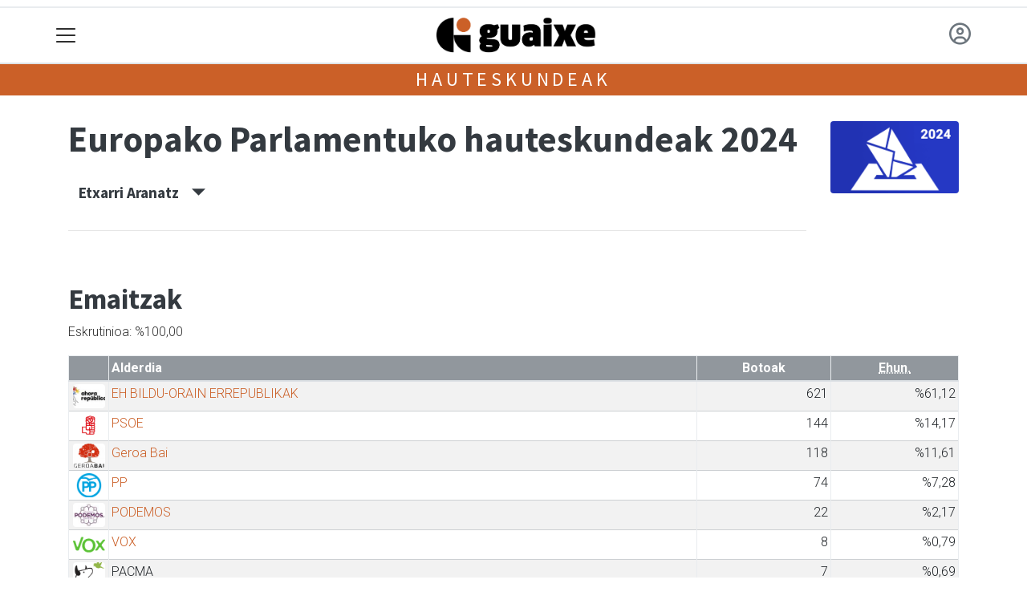

--- FILE ---
content_type: text/html; charset=utf-8
request_url: https://guaixe.eus/hauteskundeak/europako-parlamentuko-hauteskundeak-2024/etxarri-aranatz
body_size: 11133
content:

<!DOCTYPE html>
<html lang="eu">
    <head>
        
        <!-- Google Tag Manager -->
        <script>
        window.dataLayer = window.dataLayer || [];

        dataLayer.push({
            'user_authenticated': 'False',
        });

        </script>
        <!-- Global site tag (gtag.js) - Google Analytics -->
<script async src="https://www.googletagmanager.com/gtag/js?id=UA-180110-9"></script>
<script>
  window.dataLayer = window.dataLayer || [];
  function gtag(){dataLayer.push(arguments);}
  gtag('js', new Date());

  gtag('config', 'UA-180110-9');
</script>

<!-- Global site tag (gtag.js) - Google Analytics -->
<script async src="https://www.googletagmanager.com/gtag/js?id=G-G0E2ZW68CJ"></script>
<script>
  window.dataLayer = window.dataLayer || [];
  function gtag(){dataLayer.push(arguments);}
  gtag('js', new Date());

  gtag('config', 'G-G0E2ZW68CJ');
</script>
        <meta charset="utf-8">
        <meta name="viewport"
              content="width=device-width, initial-scale=1, shrink-to-fit=no">
        
        
        
            


    
        <link rel="canonical" href="https://guaixe.eus/hauteskundeak/europako-parlamentuko-hauteskundeak-2024/etxarri-aranatz" />
    

    
        <meta property="default:image" content="https://guaixe.eus/img/tk-logoa.png" />
    

    
        <meta property="image" content="https://guaixe.eus/img/tk-logoa.png" />
    

    
        <meta property="keywords" content="europako, etxarri, 2024, parlamentuko, guaixe.eus, aranatz, hauteskundeak" />
    

    
        <meta property="robots" content="index, follow" />
    

    
        <title>Europako Parlamentuko hauteskundeak 2024 - Etxarri Aranatz - Guaixe.eus</title>
    


        
        
        
        
            <link rel="apple-touch-icon"
                  href="/static/img/favicons/fav196.png?v=15.21.0"
                  type="image/png"
                  sizes="196x196" />
            <link rel="apple-touch-icon"
                  href="/static/img/favicons/fav180.png?v=15.21.0"
                  type="image/png"
                  sizes="180x180" />
            <link rel="apple-touch-icon"
                  href="/static/img/favicons/fav128.png?v=15.21.0"
                  type="image/png"
                  sizes="128x128" />
            <link rel="apple-touch-icon"
                  href="/static/img/favicons/fav64.png?v=15.21.0"
                  type="image/png"
                  sizes="64x64" />
            <link rel="apple-touch-icon"
                  href="/static/img/favicons/fav16.png?v=15.21.0"
                  type="image/png"
                  sizes="16x16" />
            <link rel="manifest"
                  href="/static/img/favicons/site.webmanifest?v=15.21.0">
            <link rel="mask-icon"
                  href="/static/img/favicons/safari-pinned-tab.svg?v=15.21.0"
                  color="#999999">
            <meta name="msapplication-TileColor" content="#999999">
            <meta name="theme-color" content="#ffffff">
            <meta name="google" content="notranslate" />
        
        <!-- Bootstrap CSS -->
        <link rel="stylesheet"
              href="/static/css/bootstrap/bootstrap.min.css">
        <link rel="stylesheet" href="/static/CACHE/css/output.9bdf7b9b7811.css" type="text/css"><link rel="stylesheet" href="/static/CACHE/css/output.15dafa64ba63.css" type="text/css" media="screen"><link rel="stylesheet" href="/static/CACHE/css/output.7e871a4bb113.css" type="text/css"><link rel="stylesheet" href="/static/CACHE/css/output.b8613b44b475.css" type="text/css" media="screen">
        
    <style>body {}

td.min {
    padding-right: 3px;
    padding-left: 3px;
    min-width: 50px;
    width: 1%;
}

th.erdi {
    width: 50%;
}

.dropdown-menu.show {
    z-index: 999999;
}

.tk-alderdia {
    background-color: rgba(255, 255, 255, 0.5);
    padding: 1rem;
    margin-bottom: 1rem;
    text-align: center;
}

.tk-alderdia {
    word-break: break-all;
}

.media {
    background-color: rgba(255, 255, 255, 0.5);
    padding: 1rem;
    margin-bottom: 1rem;
}

#dropdownMenuLink.btn {

    border-radius: 6px;
    background-color: #efefef;
}</style>

        <!-- Bootstrap JS -->
        <script src="/static/CACHE/js/output.50f41c38a4b3.js"></script>
<script src="/static/CACHE/js/output.af88a8133b79.js" defer></script>
<script src="/static/CACHE/js/output.49e3be85124d.js"></script>
        <script src="/static/js/pagination.js"></script>
        <script src="/static/js/tempusdominus-bootstrap-4.min.js"></script>
        <link rel="stylesheet"
              type="text/css"
              href="/static/css/tempusdominus-bootstrap-4.min.css" />
        
    <script src="https://code.highcharts.com/highcharts.js"></script>
    <script src="https://code.highcharts.com/modules/exporting.js"></script>
    <script src="https://code.highcharts.com/modules/export-data.js"></script>
    <script src="https://code.highcharts.com/modules/item-series.js"></script>
    <script src="https://code.highcharts.com/highcharts-3d.js"></script>
    <script type="text/javascript">
function hexToRgb(hex) {
    var result = /^#?([a-f\d]{2})([a-f\d]{2})([a-f\d]{2})$/i.exec(hex);
    return result ? {
        r: parseInt(result[1], 16),
        g: parseInt(result[2], 16),
        b: parseInt(result[3], 16)
    } : null;
}

function hexToRgbOpacityTxt(hex,opacity) {
  rgb = hexToRgb(hex);
	return 'rgba('+rgb.r+', '+rgb.g+', '+rgb.b+', '+opacity+')';
}
    </script>

        <script type="text/javascript">
        $(document).ready(function () {
            $("#useroptions").load('/erabiltzaileak/useroptions?url=' + location.href);
            $("#headerjs").load('/erabiltzaileak/headerjs');
        });
        </script>
        <!-- Google Tag Manager -->
        <script>
        (function (w, d, s, l, i) {
            w[l] = w[l] || []; w[l].push({
                'gtm.start':
                    new Date().getTime(), event: 'gtm.js'
            }); var f = d.getElementsByTagName(s)[0],
                j = d.createElement(s), dl = l != 'dataLayer' ? '&l=' + l : ''; j.async = true; j.src =
                    'https://www.googletagmanager.com/gtm.js?id=' + i + dl; f.parentNode.insertBefore(j, f);
        })(window, document, 'script', 'dataLayer', 'GTM-WB443R2');
        </script>
        <!-- End Google Tag Manager -->
        <script async='async' src='https://www.googletagservices.com/tag/js/gpt.js'></script>
<script>
  var googletag = googletag || {};
  googletag.cmd = googletag.cmd || [];
</script>
<script type='text/javascript'>
    googletag.cmd.push(function() {

        googletag.defineSlot('/6115446/GUAIXE/btn1', [300, 75], 'div-gpt-ad-1457084813629-0').addService(googletag.pubads());
        googletag.defineSlot('/6115446/GUAIXE/btn2', [300, 75], 'div-gpt-ad-1457084813629-1').addService(googletag.pubads());
        googletag.defineSlot('/6115446/GUAIXE/btn3', [300, 75], 'div-gpt-ad-1457084813629-2').addService(googletag.pubads());
        googletag.defineSlot('/6115446/GUAIXE/ldb1', [[728, 90], [980, 90]], 'div-gpt-ad-1457084813629-3').addService(googletag.pubads());
        googletag.defineSlot('/6115446/GUAIXE/ldb2', [[728, 90], [980, 90]], 'div-gpt-ad-1457084813629-4').addService(googletag.pubads());
        googletag.defineSlot('/6115446/GUAIXE/mpu1', [[300, 600], [300, 250]], 'div-gpt-ad-1457084813629-5').addService(googletag.pubads());
        googletag.defineSlot('/6115446/GUAIXE/mpu2', [[300, 600], [300, 250]], 'div-gpt-ad-1457084813629-6').addService(googletag.pubads());
        googletag.defineSlot('/6115446/GUAIXE/mpu3', [[300, 600], [300, 250]], 'div-gpt-ad-1457084813629-7').addService(googletag.pubads());
        googletag.defineSlot('/6115446/GUAIXE/mpu4', [[300, 600], [300, 250]], 'div-gpt-ad-1457084813629-8').addService(googletag.pubads());
        googletag.defineSlot('/6115446/GUAIXE/mpu5', [[300, 600], [300, 250]], 'div-gpt-ad-1457084813629-11').addService(googletag.pubads());
        googletag.defineSlot('/6115446/GUAIXE/mpu6', [[300, 600], [300, 250]], 'div-gpt-ad-1457084813629-12').addService(googletag.pubads());
        googletag.defineSlot('/6115446/GUAIXE/ldbm1', [320, 50], 'div-gpt-ad-1457084813629-9').addService(googletag.pubads());
        googletag.defineSlot('/6115446/GUAIXE/ldbm2', [320, 50], 'div-gpt-ad-1457084813629-10').addService(googletag.pubads());
        
        googletag.pubads().enableSingleRequest();
        googletag.pubads().collapseEmptyDivs(true);
        googletag.enableServices();
    });
</script>

    </head>
    <body 
          
          
          >
        <div class="container publitop mb-2 text-center">
            
                <div id='div-gpt-ad-1457084813629-3'
     style='min-height:90px;'>
    <script type='text/javascript'>googletag.cmd.push(function() { googletag.display('div-gpt-ad-1457084813629-3'); });</script>
</div>

            
        </div>
        <script>
        $(document).ready(function () {
            $('#navbarSupportedContent').on('shown.bs.collapse', function (e) {
                // Action to execute once the collapsible area is expanded
                $('#sticky-header-wrapper').removeClass('sticky-top');
                window.scrollTo(0, 0);
            });
            $('#navbarSupportedContent').on('hidden.bs.collapse', function (e) {
                // Action to execute once the collapsible area is expanded
                $('#sticky-header-wrapper').addClass('sticky-top');
            })

        });

        </script>
        


        <div class="sticky-top bg-white tk-header" id="sticky-header-wrapper">
            <div class="container">
                <nav class="navbar navbar-light p-0 row">
                    <div class="col-md-auto col-2 text-left align-middle h-100 d-inline-block p-0">
                        <button class="navbar-toggler my-1 border-0"
                                type="button"
                                data-toggle="collapse"
                                data-target="#navbarSupportedContent"
                                aria-controls="navbarSupportedContent"
                                aria-expanded="false"
                                aria-label="Toggle navigation">
                            <span class="navbar-toggler-icon"></span>
                        </button>
                    </div>
                    <div id="logocontainer"
                         class="col text-center align-middle h-100 d-inline-block px-1">
                        <a class="navbar-brand default-logo my-1 mx-0" href="/">
                            
                            
                                <img src="/static/img/logoa.png?v=15.21.0"
                                     class="img-fluid"
                                     alt="https://guaixe.eus logoa" />
                            
                        </a>
                    </div>
                    <div class="col-md-auto col-2 text-right align-middle h-100 d-inline-block p-0">
                        <form id="useroptions" class="navbar-right my-1">
                        </form>
                    </div>
                    <div class="collapse navbar-collapse" id="navbarSupportedContent">
<div class="row mb-3 pb-3 border-bottom">
    <div class="col-md-4 ">
        <form class="form-inline"
              method="GET"
              action="/bilaketa">
            <input class="form-control col-9 ml-3"
                   type="search"
                   placeholder="Bilatu..."
                   aria-label="Bilatu"
                   name="bilaketa" />
            <input type="hidden" name="webguneak" value="guaixe" />
            <input type="hidden" name="ordena" value="berritasuna" />
            <span class="ml-2">
                <button type="submit" class="btn btn-light">
                    <i class="fa-solid fa-magnifying-glass" aria-hidden="true"></i>
                </button>
            </span>
        </form>
    </div>
</div>
<div class="row">

          <div class="col-md-4 menua01">
                <ul class="navbar-nav mr-auto">

                    <li class="nav-item dropdown">
                            <a class="nav-link dropdown-toggle" href="#" id="navbarDropdown" role="button" data-toggle="dropdown" aria-haspopup="true" aria-expanded="false">
                              Herriak
                            </a>
                            <div class="dropdown-menu" aria-labelledby="navbarDropdown">
                              <a class="dropdown-item" href="/aizkorbe/">Aizkorbe</a>
                              <a class="dropdown-item" href="/altsasu/">Altsasu</a>
                              <a class="dropdown-item" href="/arakil/">Arakil</a>
                              <a class="dropdown-item" href="/arbizu/">Arbizu</a>
                              <a class="dropdown-item" href="/arruazu/">Arruazu</a>
                              <a class="dropdown-item" href="/bakaiku/">Bakaiku</a>
                              <a class="dropdown-item" href="/burunda/">Burunda</a>
                              <a class="dropdown-item" href="/dorrao/">Dorrao</a>
                              <a class="dropdown-item" href="/egiarreta/">Egiarreta</a>
                              <a class="dropdown-item" href="/ekai/">Ekai</a>
                              <a class="dropdown-item" href="/ergoiena/">Ergoiena</a>
                              <a class="dropdown-item" href="/errotz/">Errotz</a>
                              <a class="dropdown-item" href="/etxarren/">Etxarren</a>
                              <a class="dropdown-item" href="/etxarri-aranatz/">Etxarri Aranatz</a>
                              <a class="dropdown-item" href="/etxeberri/">Etxeberri</a>
                              <a class="dropdown-item" href="/hiriberri/">Hiriberri Arakil</a>
                              <a class="dropdown-item" href="/ihabar/">Ihabar</a>
                              <a class="dropdown-item" href="/iraneta/">Irañeta</a>
                              <a class="dropdown-item" href="/irurtzun/">Irurtzun</a>
                              <a class="dropdown-item" href="/iturmendi/">Iturmendi</a>
                              <a class="dropdown-item" href="/izurdiaga/">Izurdiaga</a>
                              <a class="dropdown-item" href="/lakuntza/">Lakuntza</a>
                              <a class="dropdown-item" href="/lizarraga/">Lizarraga</a>
                              <a class="dropdown-item" href="/lizarragabengoa/">Lizarragabengoa</a>
                              <a class="dropdown-item" href="/olazti/">Olazti</a>
                              <a class="dropdown-item" href="/sakana/">Sakana</a>
                              <a class="dropdown-item" href="/satrustegi/">Satrustegi</a>
                              <a class="dropdown-item" href="/uharte-arakil/">Uharte Arakil</a>
                              <a class="dropdown-item" href="/unanu/">Unanu</a>
                              <a class="dropdown-item" href="/urdiain/">Urdiain</a>
                              <a class="dropdown-item" href="/urritzola/">Urritzola</a>
                              <a class="dropdown-item" href="/ziordia/">Ziordia</a>
                              <a class="dropdown-item" href="/zuhatzu/">Zuhatzu</a>
                            </div>
                    </li>
                    <div class="dropdown-divider"></div>



                    <li class="nav-item dropdown">
                            <a class="nav-link dropdown-toggle" href="#" id="navbarDropdown" role="button" data-toggle="dropdown" aria-haspopup="true" aria-expanded="false">
                              Gaiak
                            </a>
                            <div class="dropdown-menu" aria-labelledby="navbarDropdown">
                              <a class="dropdown-item" href="/administrazioa/">Administrazioa</a>
                              <a class="dropdown-item" href="/ekonomia/">Ekonomia</a>
                              <a class="dropdown-item" href="/gizartea/">Gizartea</a>
                              <a class="dropdown-item" href="/kirola/">Kirola</a>
                              <a class="dropdown-item" href="/kultura/">Kultura</a>
                              <a class="dropdown-item" href="/politika">Politika</a>
                            </div>

                    </li>
                    <div class="dropdown-divider"></div>

                     <li class="nav-item">
                         <a class="nav-link" href="/prentsa/">Astekariak</a>
                    </li>


                    <div class="dropdown-divider"></div>

                     <li class="nav-item">
                         <a class="nav-link" href="/irratia/">Irratia</a>
                    </li>

                    <div class="dropdown-divider"></div>

                     <li class="nav-item">
                         <a class="nav-link" href="/komunitatea/">Komunitatea</a>
                    </li>

                    <div class="dropdown-divider"></div>

                     <li class="nav-item">
                         <a class="nav-link" href="/bereziak/">Bereziak</a>
                    </li>

                </ul>

          </div><!-- menua01 -->

          <div class="col-md-4 menua02">
              <div class="row">
                  <div class="col-6">
                      <ul class="navbar-nav mr-auto">
                          <li class="nav-item"><a class="nav-link" href="/irratia/zuzenekoa"><i class="fas fa-broadcast-tower"></i>Irratia zuzenean</a></li>
                          <li class="nav-item"><a class="nav-link" href="/agenda/"><i class="fas fa-calendar-alt"></i>Agenda</a></li>
                          <li class="nav-item"><a class="nav-link" href="/gida/"><i class="fas fa-search"></i></i>Gida komertziala</a></li>
                          <li class="nav-item"><a class="nav-link" href="/galeriak/"><i class="fas fa-images"></i></i>Argazki galeriak</a></li>
                          <li class="nav-item"><a class="nav-link" href="/bideoak/"><i class="fas fa-video"></i>Bideoak</a></li>
                      </ul>
                  </div>

                  <div class="col-6">
                      <ul class="navbar-nav mr-auto">
                          <li class="nav-item"><a class="nav-link" href="/zozketak/"><i class="fas fa-gift"></i></i>Zozketak</a></li>
                          <li class="nav-item"><a class="nav-link" href="/eguraldia"><i class="fas fa-umbrella "></i>Eguraldia</a></li>
                          <li class="nav-item"><a class="nav-link" href="/iragarkiak/"><i class="fas fa-align-justify"></i>Iragarkiak</a></li>
                          <li class="nav-item"><a class="nav-link" href="/zorionagurrak/"><i class="fas fa-birthday-cake "></i>Zorion agurrak</a></li>
                          <li class="nav-item"><a class="nav-link" href="/eskelak/"><i class="fas fa-sun"></i>Eskelak</a></li>
                      </ul>
                  </div>
              </div> <!-- row -->
              </div><!-- menua02 -->

          <div class="col-md-4 menua03">

              <ul class="navbar-nav mr-auto">
                  <li class="nav-item"><a class="nav-link" href="/bazkidetu/">Bazkide Txartela</a></li>
                  <li class="nav-item"><a class="nav-link" href="/publizitatea/">Publizitatea jarri</a></li>
                  <li class="nav-item"><a class="nav-link" href="/honi-buruz/">Guaixe Fundazioa</a></li>
                  <li class="nav-item"><a class="nav-link" href="http://gkomunikazioa.eus/">Diseinu zerbitzua</a></li>
                  <li class="nav-item"><a class="nav-link" href="/kontaktua/">Harremanetarako</a></li>
              </ul>
          </div><!-- menua 03 -->
      </div><!-- row -->
<div class="row sare_sozialak_menua">
    <div class="col-md-6 sare_sozialak">


<a href="https://tkm.eus/@guaixe"><i class="fa-brands fa-mastodon"></i></a>


<a href="mailto:fundazioa@guaixe.eus"><i class="fa-regular fa-envelope"></i></a></div>
    <div class="col-md-6 tokikom_logoa">
        <img src="/static/img/logo_tokikom_menu.png"
             alt="Tokikom menuko logotipoa" />
    </div>
</div>
</div>
                </nav>
            </div>
            <div class="border m-0"></div>
            <div>
                
                    <div class="tk-subheader tk-subheadereffect text-center text-uppercase mb-3">
                        
    <div id="header-title">
        <a href="/hauteskundeak/">Hauteskundeak</a>
    </div>

                    </div>
                
            </div>
            <div id="headerjs"></div>
        </div>
        <div id="tk-maincontainer">
            
            
            
            
            
                <div class="tk-content">
                    <div class="container">
                        <div class="row">
                            <div class="col-12">
                                
                                
                                
    <div class="container">
        <div class="row mb-4">
            <div class="col-md-10 ">
                <h1 itemprop="headline" class="mt-3 mb-4">Europako Parlamentuko hauteskundeak 2024</h1>
                
                    <p>
                        <button class="d-inline h5 btn"
                                type="button"
                                data-toggle="collapse"
                                data-target="#tk-hauteskundeak-menua"
                                aria-expanded="false"
                                aria-controls="tk-hauteskundeak-menua">
                            Etxarri Aranatz &nbsp;&nbsp;&nbsp;<small><span class="oi oi-caret-bottom"></span></small>
                        </button>
                    </p>
                    <div class="collapse" id="tk-hauteskundeak-menua">
                        <div class="row">
                            
                            
                                <div class="col-12 col-md ">
                                    
                                        <a class="nav-link "
                                           href="/hauteskundeak/europako-parlamentuko-hauteskundeak-2024/sakana">Sakana</a>
                                    
                                        <a class="nav-link "
                                           href="/hauteskundeak/europako-parlamentuko-hauteskundeak-2024/altsasu">Altsasu</a>
                                    
                                        <a class="nav-link "
                                           href="/hauteskundeak/europako-parlamentuko-hauteskundeak-2024/arakil">Arakil</a>
                                    
                                        <a class="nav-link "
                                           href="/hauteskundeak/europako-parlamentuko-hauteskundeak-2024/arbizu">Arbizu</a>
                                    
                                        <a class="nav-link "
                                           href="/hauteskundeak/europako-parlamentuko-hauteskundeak-2024/arruazu">Arruazu</a>
                                    
                                        <a class="nav-link "
                                           href="/hauteskundeak/europako-parlamentuko-hauteskundeak-2024/bakaiku">Bakaiku</a>
                                    
                                        <a class="nav-link "
                                           href="/hauteskundeak/europako-parlamentuko-hauteskundeak-2024/ergoiena">Ergoiena</a>
                                    
                                        <a class="nav-link disabled"
                                           href="/hauteskundeak/europako-parlamentuko-hauteskundeak-2024/etxarri-aranatz">Etxarri Aranatz</a>
                                    
                                        <a class="nav-link "
                                           href="/hauteskundeak/europako-parlamentuko-hauteskundeak-2024/iraneta">Irañeta</a>
                                    
                                        <a class="nav-link "
                                           href="/hauteskundeak/europako-parlamentuko-hauteskundeak-2024/irurtzun">Irurtzun</a>
                                    
                                        <a class="nav-link "
                                           href="/hauteskundeak/europako-parlamentuko-hauteskundeak-2024/iturmendi">Iturmendi</a>
                                    
                                        <a class="nav-link "
                                           href="/hauteskundeak/europako-parlamentuko-hauteskundeak-2024/lakuntza">Lakuntza</a>
                                    
                                        <a class="nav-link "
                                           href="/hauteskundeak/europako-parlamentuko-hauteskundeak-2024/olatzagutia">Olatzagutia</a>
                                    
                                        <a class="nav-link "
                                           href="/hauteskundeak/europako-parlamentuko-hauteskundeak-2024/uharte-arakil">Uharte Arakil</a>
                                    
                                        <a class="nav-link "
                                           href="/hauteskundeak/europako-parlamentuko-hauteskundeak-2024/urdiain">Urdiain</a>
                                    
                                        <a class="nav-link "
                                           href="/hauteskundeak/europako-parlamentuko-hauteskundeak-2024/ziordia">Ziordia</a>
                                    
                                        <a class="nav-link "
                                           href="/hauteskundeak/europako-parlamentuko-hauteskundeak-2024/nafarroa">Nafarroa</a>
                                    
                                </div>
                            
                        </div>
                    </div>
                
                <hr />
            </div>
            
                <div class="col-md-2 d-none d-sm-block">
                    <span class="mt-3 float-right">
                        <img src="https://guaixe.tok-md.com/argazkiak/CKM/cache/EUROPA-2024_tokikom_375x211.png"
                             class="rounded float-left"
                             alt="Hauteskunde honen irudia"
                             width="200" />
                    </span>
                </div>
            
            <div class="col-md-12"></div>
        </div>
        
            <div class="row">
                <div class="col-md">
                    <div id="botoakgraph-europako-parlamentuko-hauteskundeak-2024-etxarri-aranatz"
     style="width: ;
            height: ;
            margin: 0 auto"></div>
<script type="text/javascript">


Highcharts.setOptions({
	lang: {
		thousandsSep: ".",
		numericSymbols: null
	}
})
Highcharts.chart('botoakgraph-europako-parlamentuko-hauteskundeak-2024-etxarri-aranatz', {
    credits: {
    enabled: false
},
exporting: {
    buttons: {
      contextButton: {
        menuItems: ['downloadPNG', 'downloadJPEG', 'downloadPDF', 'downloadSVG'],
      },
    },
},    
lang: {
    downloadPNG: 'Jaitsi PNG',
    downloadJPEG: 'Jaitsi JPEG',
    downloadPDF: 'Jaitsi PDF',
    downloadSVG: 'Jaitsi SVG',
    contextButtonTitle: 'Menua',
    },

    chart: {
        type: 'bar'
    },
    title: {
        text: 'Europako Parlamentuko hauteskundeak 2024 - Etxarri Aranatz'
    },
    subtitle: {
        text: 'Boto kopurua - Eskrutinioa: %100,00'
    },
    xAxis: {
        categories: [
        'EH BILDU-ORAIN ERREPUBLIKAK',
        'PSOE',
        'Geroa Bai',
        'PP',
        'PODEMOS',
        'VOX',
        'PACMA',
        'Sumar',
        'FO',
        'IE',
        'AGRUPACIÓN DE ELECTORES &quot;SE AC',
        'JUNTS UE',],
        title: {
            text: null
        }
    },
    yAxis: {
        min: 0,
        title: {
            text: 'Boto kopurua',
            align: 'middle'
        },
        labels: {
            overflow: 'justify'
        }
    },
    tooltip: {
        valueSuffix: ' boto'
    },
    plotOptions: {
        bar: {
            dataLabels: {
                enabled: true
            }
        }
    },
    legend: {
        layout: 'vertical',
        align: 'right',
        verticalAlign: 'middle',
        x: -40,
        y: 80,
        floating: true,
        borderWidth: 1,
        backgroundColor: ((Highcharts.theme && Highcharts.theme.legendBackgroundColor) || '#FFFFFF'),
        shadow: true,
        enabled: false
    },
    credits: {
        enabled: false
    },

    series: [{
        name: 'Europako Parlamentuko hauteskundeak 2024',
        data: [
        
        {
           y: 621,
           color: hexToRgbOpacityTxt('#03CFB5',1)
        },
        
        
        
        {
           y: 144,
           color: hexToRgbOpacityTxt('#EF1920',1)
        },
        
        
        
        {
           y: 118,
           color: hexToRgbOpacityTxt('#D44317',1)
        },
        
        
        
        {
           y: 74,
           color: hexToRgbOpacityTxt('#0BB2FF',1)
        },
        
        
        
        {
           y: 22,
           color: hexToRgbOpacityTxt('#54075B',1)
        },
        
        
        
        {
           y: 8,
           color: hexToRgbOpacityTxt('#65BB28',1)
        },
        
        
        
        {
           y: 7,
           color: hexToRgbOpacityTxt('#22D65D',1)
        },
        
        
        
        {
           y: 6,
           color: hexToRgbOpacityTxt('#E51C55',1)
        },
        
        
        
        {
           y: 4,
           color: hexToRgbOpacityTxt('#B70101',1)
        },
        
        
        
        {
           y: 3,
           color: hexToRgbOpacityTxt('#F4D504',1)
        },
        
        
        
        {
           y: 2,
           color: hexToRgbOpacityTxt('#70574A',1)
        },
        
        
        
        {
           y: 1,
           color: hexToRgbOpacityTxt('#20C0B2',1)
        },
        
        
        
        ],
        groupPadding: 0.1,
        pointPadding: 0,
        color: 'rgba(0, 0, 0, 1)'
    }]


});


</script>

                </div>
            </div>
            <div class="row">
                <div class="col-md">
                    <h2 class="mt-4">Emaitzak</h2>
                    <p>Eskrutinioa: %100,00</p>
                    

<div class="table-responsive">
    <table id="emaitza-taula" class="table table-striped ">
        <thead>
            <tr>
                <th></th>
                <th>Alderdia</th>
                <th class="text-center">Botoak</th>
                <th class="text-center"><abbr title="Ehunekoa (%)">Ehun.</abbr></th>
                
            </tr>
        </thead>
        <tbody>
            
            <tr>
                <td class="text-center min">
                    



<img src="https://guaixe.tok-md.com/argazkiak/ZdW/cache/Logo_Ahora_Republicas_copia_tokikom_100x75.jpg" class="rounded" alt="Alderdiaren logoa" width="40">




                </td>
                <td class="text-left">
                    
                    <a href="/hauteskundeak/alderdiak/eh-bildu-orain-errepublikak/etxarri-aranatz">
                        EH BILDU-ORAIN ERREPUBLIKAK</a>
                    </td>

                <td class="text-right">621</td>
                <td class="text-right">%61,12</td>
                

            </tr>
            
            <tr>
                <td class="text-center min">
                    



<img src="https://guaixe.tok-md.com/argazkiak/Ryx/cache/1554886744996_tokikom_100x75.png" class="rounded" alt="Alderdiaren logoa" width="40">




                </td>
                <td class="text-left">
                    
                    <a href="/hauteskundeak/alderdiak/psoe/etxarri-aranatz">
                        PSOE</a>
                    </td>

                <td class="text-right">144</td>
                <td class="text-right">%14,17</td>
                

            </tr>
            
            <tr>
                <td class="text-center min">
                    



<img src="https://guaixe.tok-md.com/argazkiak/ENN/cache/1554886743_tokikom_100x75.png" class="rounded" alt="Alderdiaren logoa" width="40">




                </td>
                <td class="text-left">
                    
                    <a href="/hauteskundeak/alderdiak/geroa-bai/etxarri-aranatz">
                        Geroa Bai</a>
                    </td>

                <td class="text-right">118</td>
                <td class="text-right">%11,61</td>
                

            </tr>
            
            <tr>
                <td class="text-center min">
                    



<img src="https://guaixe.tok-md.com/argazkiak/yLg/cache/1554886744682_tokikom_100x75.png" class="rounded" alt="Alderdiaren logoa" width="40">




                </td>
                <td class="text-left">
                    
                    <a href="/hauteskundeak/alderdiak/pp/etxarri-aranatz">
                        PP</a>
                    </td>

                <td class="text-right">74</td>
                <td class="text-right">%7,28</td>
                

            </tr>
            
            <tr>
                <td class="text-center min">
                    



<img src="https://guaixe.tok-md.com/argazkiak/ImM/cache/descarga_2_tokikom_100x75.jpg" class="rounded" alt="Alderdiaren logoa" width="40">




                </td>
                <td class="text-left">
                    
                    <a href="/hauteskundeak/alderdiak/podemos/etxarri-aranatz">
                        PODEMOS</a>
                    </td>

                <td class="text-right">22</td>
                <td class="text-right">%2,17</td>
                

            </tr>
            
            <tr>
                <td class="text-center min">
                    



<img src="https://guaixe.tok-md.com/argazkiak/Sdl/cache/1554886746446_tokikom_100x75.png" class="rounded" alt="Alderdiaren logoa" width="40">




                </td>
                <td class="text-left">
                    
                    <a href="/hauteskundeak/alderdiak/vox/etxarri-aranatz">
                        VOX</a>
                    </td>

                <td class="text-right">8</td>
                <td class="text-right">%0,79</td>
                

            </tr>
            
            <tr>
                <td class="text-center min">
                    



<img src="https://guaixe.tok-md.com/argazkiak/RLC/cache/pacma_tokikom_100x75.png" class="rounded" alt="Alderdiaren logoa" width="40">




                </td>
                <td class="text-left">
                    
                    PACMA
                    </td>

                <td class="text-right">7</td>
                <td class="text-right">%0,69</td>
                

            </tr>
            
            <tr>
                <td class="text-center min">
                    



<img src="https://guaixe.tok-md.com/argazkiak/AHq/cache/Sumar_tokikom_100x75.png" class="rounded" alt="Alderdiaren logoa" width="40">




                </td>
                <td class="text-left">
                    
                    <a href="/hauteskundeak/alderdiak/sumar/etxarri-aranatz">
                        Sumar</a>
                    </td>

                <td class="text-right">6</td>
                <td class="text-right">%0,59</td>
                

            </tr>
            
            <tr>
                <td class="text-center min">
                    



<img src="https://guaixe.tok-md.com/argazkiak/sfJ/cache/fo_tokikom_100x75.jpg" class="rounded" alt="Alderdiaren logoa" width="40">




                </td>
                <td class="text-left">
                    
                    <a href="/hauteskundeak/alderdiak/fo/etxarri-aranatz">
                        FO</a>
                    </td>

                <td class="text-right">4</td>
                <td class="text-right">%0,39</td>
                

            </tr>
            
            <tr>
                <td class="text-center min">
                    



<img src="https://guaixe.tok-md.com/argazkiak/NOF/cache/iustitia-europa_tokikom_100x75.png" class="rounded" alt="Alderdiaren logoa" width="40">




                </td>
                <td class="text-left">
                    
                    <a href="/hauteskundeak/alderdiak/IE/etxarri-aranatz">
                        IE</a>
                    </td>

                <td class="text-right">3</td>
                <td class="text-right">%0,30</td>
                

            </tr>
            
            <tr>
                <td class="text-center min">
                    



<img src="https://guaixe.tok-md.com/argazkiak/lIU/cache/SALF_tokikom_100x75.png" class="rounded" alt="Alderdiaren logoa" width="40">




                </td>
                <td class="text-left">
                    
                    <a href="/hauteskundeak/alderdiak/agrupacion-de-electores-se-acabo-la-fiesta/etxarri-aranatz">
                        AGRUPACIÓN DE ELECTORES &quot;SE AC</a>
                    </td>

                <td class="text-right">2</td>
                <td class="text-right">%0,20</td>
                

            </tr>
            
            <tr>
                <td class="text-center min">
                    



<img src="https://guaixe.tok-md.com/argazkiak/SHq/cache/junts_tokikom_100x75.png" class="rounded" alt="Alderdiaren logoa" width="40">




                </td>
                <td class="text-left">
                    
                    <a href="/hauteskundeak/alderdiak/junts-ue/etxarri-aranatz">
                        JUNTS UE</a>
                    </td>

                <td class="text-right">1</td>
                <td class="text-right">%0,10</td>
                

            </tr>
            
            <tr>
                <td class="text-center min">
                    



<img src="https://guaixe.tok-md.com/argazkiak/ClV/cache/recortes-cero_tokikom_100x75.png" class="rounded" alt="Alderdiaren logoa" width="40">




                </td>
                <td class="text-left">
                    
                    RECORTES CERO
                    </td>

                <td class="text-right">1</td>
                <td class="text-right">%0,10</td>
                

            </tr>
            


        </tbody>
    </table>
</div>
                </div>
            </div>
            <div class="row">
                <div class="col-md">
                    
                    
                    
                    <h2>Fitxa</h2>
                    

<div class="table-responsive">
    <table id="emaitza-taula" class="table">
        <tbody>
            <tr>
                <th class="erdi">Hauteskundea</th>
                <td class="text-right"><a
                        href="/hauteskundeak/europako-parlamentuko-hauteskundeak-2024/etxarri-aranatz">EUR2024</a>
                </td>

            </tr>


            <tr>
                <th class="erdi">Eguna</th>
                <td class="text-right">2024/06/09</td>

            </tr>

            <tr>
                <th class="erdi">Errolda</th>
                <td class="text-right">1.923</td>
            </tr>

            <tr>
                <th class="erdi">Eskrutinioa</th>
                <td class="text-right"> % 100,00</td>


            </tr>
            <tr>
                <th class="erdi">Boto-emaileak</th>

                <td class="text-right">1.019</td>

            </tr>
            <tr>
                <th class="erdi">Abstentzioa</th>

                <td class="text-right">
                    %47,01
                </td>

            </tr>
            <tr>
                <th class="erdi">Baliogabeak</th>

                <td class="text-right">3
                     <small>(%0,29)</small></td>
                </td>

            </tr>
            <tr>
                <th class="erdi">Zuriak</th>
                <td class="text-right">5 <small>(%0,49)</small></td>

            </tr>
            <tr>
            <tr>
                <th class="erdi">Hautagai-zerrenden botoak</th>

                <td class="text-right">1.011</td>


            </tr>

        </tbody>
    </table>
</div>

                </div>
            </div>
            
            <div class="row my-4">
        <div class="col-12">
                <div class="tk-light p-3">
                        <h2>Alderaketa</h2>
                        
                        <p>Alderatu hauteskunde honen datuak beste batetkin</p>
                        

                        <form class="form-inline" action="/hauteskundeak/redirect_to_compare" method="GET">
                                <input type="hidden" value="etxarri-aranatz" id="tokia_slug" name="tokia_slug" />

                                
                                <input type="hidden" value="europako-parlamentuko-hauteskundeak-2024" id="slug1" name="slug1" />
                                
                                <select class="custom-select my-1 mr-sm-2" id="slug2" name="slug2">
                                        <option selected value="">Aukeratu bigarren hauteskundea</option>
                                        
                                        <option value="europako-parlamentuko-hauteskundeak-2024">Europako Parlamentuko hauteskundeak 2024</option>
                                        
                                        <option value="espainiako-kongresurako-hauteskundeak-2023">Espainiako Kongresurako hauteskundeak 2023</option>
                                        
                                        <option value="udal-hauteskundeak-2023">Udal hauteskundeak 2023</option>
                                        
                                        <option value="nafarroako-parlamenturako-hauteskundeak-2023">Nafarroako Parlamenturako hauteskundeak 2023</option>
                                        
                                        <option value="europako-parlamentuko-hauteskundeak-2019">Europako Parlamentuko hauteskundeak 2019</option>
                                        
                                        <option value="nafarroako-parlamenturako-hauteskundeak-2019">Nafarroako Parlamenturako hauteskundeak 2019</option>
                                        
                                        <option value="udal-hauteskundeak-2019">Udal hauteskundeak 2019</option>
                                        
                                        <option value="espainiako-kongresurako-hauteskundeak-2019">Espainiako Kongresurako hauteskundeak 2019</option>
                                        
                                        <option value="espainiako-kongresuko-hauteskundeak-2016">Espainiako Kongresurako hauteskundeak 2016</option>
                                        
                                        <option value="espainiako-kongresuko-hauteskundeak-2015">Espainiako Kongresurako hauteskundeak 2015</option>
                                        
                                        <option value="udal-hauteskundeak-2015">Udal hauteskundeak 2015</option>
                                        
                                        <option value="nafarroako-parlamenturako-hauteskundeak-2015">Nafarroako Parlamenturako hauteskundeak 2015</option>
                                        
                                        <option value="europako-parlamentuko-hauteskundeak-2014">Europako Parlamentuko hauteskundeak 2014</option>
                                        
                                        <option value="espainiako-kongresuko-hauteskundeak-2011">Espainiako Kongresurako hauteskundeak 2011</option>
                                        
                                        <option value="udal-hauteskundeak-2011">Udal hauteskundeak 2011</option>
                                        
                                        <option value="nafarroako-parlamenturako-hauteskundeak-2011">Nafarroako Parlamenturako hauteskundeak 2011</option>
                                        
                                        <option value="europako-parlamentuko-hauteskundeak-2009">Europako Parlamentuko hauteskundeak 2009</option>
                                        
                                        <option value="espainiako-kongresuko-hauteskundeak-2008">Espainiako Kongresurako hauteskundeak 2008</option>
                                        
                                        <option value="udal-hauteskundeak-2007">Udal hauteskundeak 2007</option>
                                        
                                        <option value="nafarroako-parlamenturako-hauteskundeak-2007">Nafarroako Parlamenturako hauteskundeak 2007</option>
                                        
                                        <option value="europako-parlamentuko-hauteskundeak-2004">Europako Parlamentuko hauteskundeak 2004</option>
                                        
                                        <option value="espainiako-kongresuko-hauteskundeak-2004">Espainiako Kongresurako hauteskundeak 2004</option>
                                        
                                        <option value="nafarroako-parlamenturako-hauteskundeak-2003">Nafarroako Parlamenturako hauteskundeak 2003</option>
                                        
                                        <option value="udal-hauteskundeak-2003">Udal hauteskundeak 2003</option>
                                        
                                        <option value="espainiako-kongresuko-hauteskundeak-2000">Espainiako Kongresurako hauteskundeak 2000</option>
                                        
                                        <option value="europako-parlamentuko-hauteskundeak-1999">Europako Parlamentuko hauteskundeak 1999</option>
                                        
                                        <option value="udal-hauteskundeak-1999">Udal hauteskundeak 1999</option>
                                        
                                        <option value="nafarroako-parlamenturako-hauteskundeak-1999">Nafarroako Parlamenturako hauteskundeak 1999</option>
                                        
                                        <option value="espainiako-kongresuko-hauteskundeak-1996">Espainiako Kongresurako hauteskundeak 1996</option>
                                        
                                        <option value="udal-hauteskundeak-1995">Udal hauteskundeak 1995</option>
                                        
                                        <option value="nafarroako-parlamenturako-hauteskundeak-1995">Nafarroako Parlamenturako hauteskundeak 1995</option>
                                        
                                        <option value="europako-parlamentuko-hauteskundeak-1994">Europako Parlamentuko hauteskundeak 1994</option>
                                        
                                        <option value="espainiako-kongresuko-hauteskundeak-1993">Espainiako Kongresurako hauteskundeak 1993</option>
                                        
                                        <option value="udal-hauteskundeak-1991">Udal hauteskundeak 1991</option>
                                        
                                        <option value="nafarroako-parlamenturako-hauteskundeak-1991">Nafarroako Parlamenturako hauteskundeak 1991</option>
                                        
                                        <option value="espainiako-kongresuko-hauteskundeak-1989">Espainiako Kongresurako hauteskundeak 1989</option>
                                        
                                        <option value="europako-parlamentuko-hauteskundeak-1989">Europako Parlamentuko hauteskundeak 1989</option>
                                        
                                        <option value="udal-hauteskundeak-1987">Udal hauteskundeak 1987</option>
                                        
                                        <option value="europako-parlamentuko-hauteskundeak-1987">Europako Parlamentuko hauteskundeak 1987</option>
                                        
                                        <option value="nafarroako-parlamenturako-hauteskundeak-1987">Nafarroako Parlamenturako hauteskundeak 1987</option>
                                        
                                        <option value="espainiako-kongresuko-hauteskundeak-1986">Espainiako Kongresurako hauteskundeak 1986</option>
                                        
                                        <option value="nafarroako-parlamenturako-hauteskundeak-1983">Nafarroako Parlamenturako hauteskundeak 1983</option>
                                        
                                        <option value="udal-hauteskundeak-1983">Udal hauteskundeak 1983</option>
                                        
                                        <option value="espainiako-kongresuko-hauteskundeak-1982">Espainiako Kongresurako hauteskundeak 1982</option>
                                        
                                        <option value="nafarroako-parlamenturako-hauteskundeak-1979">Nafarroako Parlamenturako hauteskundeak 1979</option>
                                        
                                        <option value="udal-hauteskundeak-1979">Udal hauteskundeak 1979</option>
                                        
                                        <option value="espainiako-kongresuko-hauteskundeak-1979">Espainiako Kongresurako hauteskundeak 1979</option>
                                        
                                        <option value="espainiako-kongresuko-hauteskundeak-1977">Espainiako Kongresurako hauteskundeak 1977</option>
                                        
                                </select>

                                <button type="submit" class="btn btn-primary mb-2">EGIN ALDERAKETA</button>
                        </form>
                </div>
        </div>
</div>
        
    </div>
</div>
</div>

                            </div>
                        </div>
                    </div>
                </div>
            
        </div>
        <div class="container publibottom py-1 text-center">
            
                <div id='div-gpt-ad-1457084813629-4'
     >
    <script type='text/javascript'>googletag.cmd.push(function() { googletag.display('div-gpt-ad-1457084813629-4'); });</script>
</div>

            
        </div>
        <footer>
            
                <div class="tk-footer-content text-center p-3 pt-5 ">
                    <div class="container">
                        


    <address>
        <h4>Guaixe Fundazioa</h4>
<p>Foru plaza 23,1 Altsasu 31800 (Nafarroa) 
<br />Telefonoa: 948 564 275 |  Telegram eta WhatsApp: 618 882 675<br />
<strong><a href="mailto:fundazioa@guaixe.eus">fundazioa@guaixe.eus</a></strong></p>
<br />
<p><a href="http://creativecommons.org/licenses/by-sa/3.0/deed.eu">Gure lizentzia</a>: Creative Commons Aitortu Partekatu</p>
<p>Codesyntaxek garatua</p>
    </address>
    
        <ul class="social nav justify-content-center">
            
            
            
                <li class="nav-item">
                    <a href="https://tkm.eus/@guaixe" class="nav-link">
                        <img src="/static/img/i_mastodon.png" alt="Mastodon logotipoa">
                    </a>
                </li>
            
            
            
            
            
                <li class="nav-item">
                    <a href="mailto:fundazioa@guaixe.eus" class="nav-link">
                        <img src="/static/img/i_mailto.png" alt="Email logotipoa">
                    </a>
                </li>
            
        </ul>
    


                        <ul class="nav justify-content-center text-uppercase tk-fontxsmall">
                            <li class="nav-item">
                                <a href="/honi-buruz/" class="nav-link text-light">Honi buruz</a>
                            </li>
                            <li class="nav-item">
                                <a href="/lege-oharra/" class="nav-link text-light">Lege oharra</a>
                            </li>
                            <li class="nav-item">
                                <a href="/publizitatea/" class="nav-link text-light">Publizitatea</a>
                            </li>
                            <li class="nav-item">
                                <a href="/parte-hartzea/" class="nav-link text-light">Arauak</a>
                            </li>
                            <li class="nav-item">
                                <a href="/kontaktua/" class="nav-link text-light">Harremanetarako</a>
                            </li>
                            <li class="nav-item">
                                <a href="/aktualitatea/rssak" class="nav-link text-light">Rss</a>
                            </li>
                            
                        </ul>
                    </div>
                </div>
                <div class="tk-footer-babesleak text-center text-white">
                    <div class="container"><p><a href="http://sakana-mank.eus/"><img alt="Mank sakana logoa" width="150" src="https://guaixe.tok-md.com/argazkiak/Wmw/cache/Mank_tokikom_700x700.jpg" /></a> 
><a href="http://www.navarra.es/home_eu/"><img alt="Nafarroako gobernua" width="250" src="https://guaixe.tok-md.com/argazkiak/soj/cache/GN-v1-2c_tokikom_700x700.png" /></a>
<a href="http://www.culturanavarra.es/es/proyectos-mecna/nafar-kultura-euskaraz-sustatzen"><img alt="Mecna" width="80" src="https://guaixe.tok-md.com/argazkiak/Wrm/mecna-logoa.jpg" /></a>


<a href="https://guaixe.eus/bazkidetu/"><img alt="GuaixeKIDE" width="150" src=https://guaixe.tok-md.com/argazkiak/dPJ/cache/GuaixeKide_LOGOA_v02_tokikom_700x700.png /></a></p></div>
                </div>
                <div class="tk-footer-tokikom text-center bg-light p-3 hidden-xs-up">
                    <div class="container">
                        <a rel="nofollow" href="https://tokikom.eus">
                            <img src="/static/img/tk-logoa.png" alt="Tokikom logotipoa" />
                        </a>
                        <h5>Gertuko informazioa, euskaraz</h5>
                        <ul class="tk-medioak nav nav-pills justify-content-center text-uppercase small pt-2 my-2">
                            <li class="nav-item">
                                <a rel="nofollow"
                                   href="https://aiaraldea.eus"
                                   class="nav-link text-dark">Aiaraldea</a>
                            </li>
                            <li class="nav-item">
                                <a rel="nofollow" href="https://aikor.eus" class="nav-link text-dark">Aikor</a>
                            </li>
                            <li class="nav-item">
                                <a rel="nofollow" href="https://aiurri.eus" class="nav-link text-dark">Aiurri</a>
                            </li>
                            <li class="nav-item">
                                <a rel="nofollow" href="https://alea.eus" class="nav-link text-dark">Alea</a>
                            </li>
                            <li class="nav-item">
                                <a rel="nofollow" href="https://amezti.eus" class="nav-link text-dark">Amezti</a>
                            </li>
                            <li class="nav-item">
                                <a rel="nofollow" href="https://anboto.org" class="nav-link text-dark">Anboto</a>
                            </li>
                            <li class="nav-item">
                                <a rel="nofollow"
                                   href="https://antxetamedia.eus"
                                   class="nav-link text-dark">Antxeta irratia</a>
                            </li>
                            <li class="nav-item">
                                <a rel="nofollow" href="https://ataria.eus" class="nav-link text-dark">Ataria</a>
                            </li>
                            <li class="nav-item">
                                <a rel="nofollow"
                                   href="https://azpeitiaguka.eus"
                                   class="nav-link text-dark">Azpeitia Guka</a>
                            </li>
                            <li class="nav-item">
                                <a rel="nofollow"
                                   href="https://azkoitiaguka.eus"
                                   class="nav-link text-dark">Azkoitia Guka</a>
                            </li>
                            <li class="nav-item">
                                <a rel="nofollow" href="https://barrena.eus" class="nav-link text-dark">Barrena</a>
                            </li>
                            <li class="nav-item">
                                <a rel="nofollow" href="https://begitu.eus" class="nav-link text-dark">Begitu</a>
                            </li>
                            <li class="nav-item">
                                <a rel="nofollow" href="https://erran.eus" class="nav-link text-dark">Erran</a>
                            </li>
                            <li class="nav-item">
                                <a rel="nofollow"
                                   href="https://euskalerriairratia.eus"
                                   class="nav-link text-dark">
                                    Euskalerria
                                    Irratia
                                </a>
                            </li>
                            <li class="nav-item">
                                <a rel="nofollow" href="https://geuria.eus" class="nav-link text-dark">Geuria</a>
                            </li>
                            <li class="nav-item">
                                <a rel="nofollow" href="https://goiena.eus" class="nav-link text-dark">Goiena</a>
                            </li>
                            <li class="nav-item">
                                <a rel="nofollow" href="https://gitb.eus" class="nav-link text-dark">Goierri telebista</a>
                            </li>
                            <li class="nav-item">
                                <a rel="nofollow" href="https://guaixe.eus" class="nav-link text-dark">Guaixe</a>
                            </li>
                            <li class="nav-item">
                                <a rel="nofollow" href="https://guka.eus" class="nav-link text-dark">Guka</a>
                            </li>
                            <li class="nav-item">
                                <a rel="nofollow"
                                   href="https://guka.eus/telebista"
                                   class="nav-link text-dark">Guka telebista</a>
                            </li>
                            <li class="nav-item">
                                <a rel="nofollow" href="https://hiruka.eus" class="nav-link text-dark">Hiruka</a>
                            </li>
                            <li class="nav-item">
                                <a rel="nofollow" href="https://kronika.eus" class="nav-link text-dark">Kronika</a>
                            </li>
                            <li class="nav-item">
                                <a rel="nofollow" href="https://mailope.eus" class="nav-link text-dark">Mailope</a>
                            </li>
                            <li class="nav-item">
                                <a rel="nofollow" href="https://noaua.eus" class="nav-link text-dark">Noaua</a>
                            </li>
                            <li class="nav-item">
                                <a rel="nofollow" href="https://oizmendi.eus" class="nav-link text-dark">Oizmendi telebista</a>
                            </li>
                            <li class="nav-item">
                                <a rel="nofollow" href="https://orioguka.eus" class="nav-link text-dark">Orio Guka</a>
                            </li>
                            <li class="nav-item">
                                <a rel="nofollow"
                                   href="https://txintxarri.eus"
                                   class="nav-link text-dark">Txintxarri</a>
                            </li>
                            <li class="nav-item">
                                <a rel="nofollow"
                                   href="https://zarautzguka.eus"
                                   class="nav-link text-dark">Zarautz Guka</a>
                            </li>
                            <li class="nav-item">
                                <a rel="nofollow"
                                   href="https://zumaiaguka.eus"
                                   class="nav-link text-dark">Zumaia Guka</a>
                            </li>
                            <li class="nav-item">
                                <a rel="nofollow" href="https://28kanala.eus" class="nav-link text-dark">28 Kanala</a>
                            </li>
                        </ul>
                        <ul class="tk-medioderibatuak nav nav-pills justify-content-center">
                            <li class="nav-item">
                                <a rel="nofollow" href="https://matx.eus" class="nav-link text-dark">Matx</a>
                            </li>
                            <li class="nav-item">
                                <a rel="nofollow" href="https://gurean.eus" class="nav-link text-dark">Gurean</a>
                            </li>
                            <li class="nav-item">
                                <a rel="nofollow" href="https://ttap.eus" class="nav-link text-dark">Ttap</a>
                            </li>
                        </ul>
                        <div class="tk-iragarkiak small p-1">
                            <a rel="nofollow"
                               href="https://tokikom.eus/iragarleak"
                               class="text-dark">Tokikom publizitatea</a>
                        </div>
                        <div class="small">v15.21.0</div>
                    </div>
                </div>
            
        </footer>
        <!-- Elhuyar TTS -->
        
        <!-- *********** -->
        
        
        <!-- Google Tag Manager (noscript) -->
        <noscript><iframe src="https://www.googletagmanager.com/ns.html?id=GTM-WB443R2"
        height="0"
        width="0"
        style="display:none;
               visibility:hidden"></iframe></noscript>
        <!-- End Google Tag Manager (noscript) -->
        
    </body>
</html>


--- FILE ---
content_type: text/html; charset=utf-8
request_url: https://guaixe.eus/erabiltzaileak/useroptions?url=https://guaixe.eus/hauteskundeak/europako-parlamentuko-hauteskundeak-2024/etxarri-aranatz
body_size: 210
content:


    <a href="/erabiltzaileak/accounts/login/?next=https://guaixe.eus/hauteskundeak/europako-parlamentuko-hauteskundeak-2024/etxarri-aranatz">
        <span class="fa-regular fa-circle-user"></span>
    </a>



--- FILE ---
content_type: text/html; charset=utf-8
request_url: https://www.google.com/recaptcha/api2/aframe
body_size: 264
content:
<!DOCTYPE HTML><html><head><meta http-equiv="content-type" content="text/html; charset=UTF-8"></head><body><script nonce="jb_sTMpesIoHViY_MeVAIg">/** Anti-fraud and anti-abuse applications only. See google.com/recaptcha */ try{var clients={'sodar':'https://pagead2.googlesyndication.com/pagead/sodar?'};window.addEventListener("message",function(a){try{if(a.source===window.parent){var b=JSON.parse(a.data);var c=clients[b['id']];if(c){var d=document.createElement('img');d.src=c+b['params']+'&rc='+(localStorage.getItem("rc::a")?sessionStorage.getItem("rc::b"):"");window.document.body.appendChild(d);sessionStorage.setItem("rc::e",parseInt(sessionStorage.getItem("rc::e")||0)+1);localStorage.setItem("rc::h",'1769471982817');}}}catch(b){}});window.parent.postMessage("_grecaptcha_ready", "*");}catch(b){}</script></body></html>

--- FILE ---
content_type: application/javascript; charset=utf-8
request_url: https://fundingchoicesmessages.google.com/f/AGSKWxVQFof0to75Urr1Qz1luwB5N46UOESYXtZTlxh_feyMDT6epHSAZcZZp-ChHQrlFdQvTkQA6EQDyIK42TSly0DIIP5EbSuxSLjTygrjkWiW92I6fxaE0_QInMDSc7mUYxywQpjQS-Cw_voAU1HdUbSgIORSwIsZkXYvo2ITj7c_zTNrXuBgToJoXsAl/_/300x250px-.prebid.js/logo-ads./yahooadsobject._contest_ad_
body_size: -1287
content:
window['568f2147-8e56-4615-916e-253bd0aa322c'] = true;